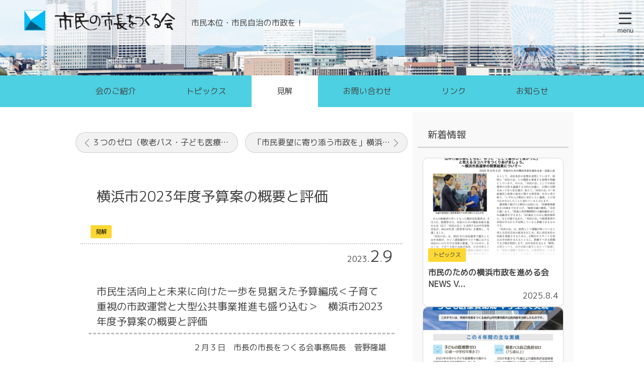

--- FILE ---
content_type: text/html; charset=UTF-8
request_url: https://y-simin.jp/archives/1178
body_size: 11046
content:
<!DOCTYPE html>
<html lang="ja">
<head>

<meta charset="UTF-8">
<meta name="keywords" content="">

<meta name='robots' content='index, follow, max-image-preview:large, max-snippet:-1, max-video-preview:-1' />
	<style>img:is([sizes="auto" i], [sizes^="auto," i]) { contain-intrinsic-size: 3000px 1500px }</style>
	
	<!-- This site is optimized with the Yoast SEO plugin v26.4 - https://yoast.com/wordpress/plugins/seo/ -->
	<title>横浜市2023年度予算案の概要と評価 ｜ 市民の市長をつくる会</title>
	<link rel="canonical" href="https://y-simin.jp/archives/1178" />
	<meta property="og:locale" content="ja_JP" />
	<meta property="og:type" content="article" />
	<meta property="og:title" content="横浜市2023年度予算案の概要と評価 ｜ 市民の市長をつくる会" />
	<meta property="og:description" content="市民生活向上と未来に向けた一歩を見据えた予算編成＜子育て重視の市政運営と大型公共事業推進も盛り込む＞　横浜市2023年度予算案の概要と評価 ２月３日　市長の市長をつくる会事務局長　菅野隆雄 はじめに 1月27日山中市長は [&hellip;]" />
	<meta property="og:url" content="https://y-simin.jp/archives/1178" />
	<meta property="og:site_name" content="市民の市長をつくる会" />
	<meta property="article:published_time" content="2023-02-09T06:00:33+00:00" />
	<meta property="article:modified_time" content="2023-02-09T06:02:09+00:00" />
	<meta name="author" content="市民の市長をつくる会" />
	<meta name="twitter:card" content="summary_large_image" />
	<script type="application/ld+json" class="yoast-schema-graph">{"@context":"https://schema.org","@graph":[{"@type":"WebPage","@id":"https://y-simin.jp/archives/1178","url":"https://y-simin.jp/archives/1178","name":"横浜市2023年度予算案の概要と評価 ｜ 市民の市長をつくる会","isPartOf":{"@id":"https://y-simin.jp/#website"},"datePublished":"2023-02-09T06:00:33+00:00","dateModified":"2023-02-09T06:02:09+00:00","author":{"@id":"https://y-simin.jp/#/schema/person/037b506b34137ea9d341fd2fe174cf64"},"breadcrumb":{"@id":"https://y-simin.jp/archives/1178#breadcrumb"},"inLanguage":"ja","potentialAction":[{"@type":"ReadAction","target":["https://y-simin.jp/archives/1178"]}]},{"@type":"BreadcrumbList","@id":"https://y-simin.jp/archives/1178#breadcrumb","itemListElement":[{"@type":"ListItem","position":1,"name":"ホーム","item":"https://y-simin.jp/"},{"@type":"ListItem","position":2,"name":"横浜市2023年度予算案の概要と評価"}]},{"@type":"WebSite","@id":"https://y-simin.jp/#website","url":"https://y-simin.jp/","name":"市民の市長をつくる会","description":"市民本位・市民自治の市政を！","alternateName":"市民の市長をつくる会","potentialAction":[{"@type":"SearchAction","target":{"@type":"EntryPoint","urlTemplate":"https://y-simin.jp/?s={search_term_string}"},"query-input":{"@type":"PropertyValueSpecification","valueRequired":true,"valueName":"search_term_string"}}],"inLanguage":"ja"},{"@type":"Person","@id":"https://y-simin.jp/#/schema/person/037b506b34137ea9d341fd2fe174cf64","name":"市民の市長をつくる会","url":"https://y-simin.jp/archives/author/kki1960"}]}</script>
	<!-- / Yoast SEO plugin. -->


<link rel='dns-prefetch' href='//static.addtoany.com' />
<link rel='dns-prefetch' href='//ajax.googleapis.com' />
<script type="text/javascript">
/* <![CDATA[ */
window._wpemojiSettings = {"baseUrl":"https:\/\/s.w.org\/images\/core\/emoji\/16.0.1\/72x72\/","ext":".png","svgUrl":"https:\/\/s.w.org\/images\/core\/emoji\/16.0.1\/svg\/","svgExt":".svg","source":{"concatemoji":"https:\/\/y-simin.jp\/wp-includes\/js\/wp-emoji-release.min.js?ver=6.8.3"}};
/*! This file is auto-generated */
!function(s,n){var o,i,e;function c(e){try{var t={supportTests:e,timestamp:(new Date).valueOf()};sessionStorage.setItem(o,JSON.stringify(t))}catch(e){}}function p(e,t,n){e.clearRect(0,0,e.canvas.width,e.canvas.height),e.fillText(t,0,0);var t=new Uint32Array(e.getImageData(0,0,e.canvas.width,e.canvas.height).data),a=(e.clearRect(0,0,e.canvas.width,e.canvas.height),e.fillText(n,0,0),new Uint32Array(e.getImageData(0,0,e.canvas.width,e.canvas.height).data));return t.every(function(e,t){return e===a[t]})}function u(e,t){e.clearRect(0,0,e.canvas.width,e.canvas.height),e.fillText(t,0,0);for(var n=e.getImageData(16,16,1,1),a=0;a<n.data.length;a++)if(0!==n.data[a])return!1;return!0}function f(e,t,n,a){switch(t){case"flag":return n(e,"\ud83c\udff3\ufe0f\u200d\u26a7\ufe0f","\ud83c\udff3\ufe0f\u200b\u26a7\ufe0f")?!1:!n(e,"\ud83c\udde8\ud83c\uddf6","\ud83c\udde8\u200b\ud83c\uddf6")&&!n(e,"\ud83c\udff4\udb40\udc67\udb40\udc62\udb40\udc65\udb40\udc6e\udb40\udc67\udb40\udc7f","\ud83c\udff4\u200b\udb40\udc67\u200b\udb40\udc62\u200b\udb40\udc65\u200b\udb40\udc6e\u200b\udb40\udc67\u200b\udb40\udc7f");case"emoji":return!a(e,"\ud83e\udedf")}return!1}function g(e,t,n,a){var r="undefined"!=typeof WorkerGlobalScope&&self instanceof WorkerGlobalScope?new OffscreenCanvas(300,150):s.createElement("canvas"),o=r.getContext("2d",{willReadFrequently:!0}),i=(o.textBaseline="top",o.font="600 32px Arial",{});return e.forEach(function(e){i[e]=t(o,e,n,a)}),i}function t(e){var t=s.createElement("script");t.src=e,t.defer=!0,s.head.appendChild(t)}"undefined"!=typeof Promise&&(o="wpEmojiSettingsSupports",i=["flag","emoji"],n.supports={everything:!0,everythingExceptFlag:!0},e=new Promise(function(e){s.addEventListener("DOMContentLoaded",e,{once:!0})}),new Promise(function(t){var n=function(){try{var e=JSON.parse(sessionStorage.getItem(o));if("object"==typeof e&&"number"==typeof e.timestamp&&(new Date).valueOf()<e.timestamp+604800&&"object"==typeof e.supportTests)return e.supportTests}catch(e){}return null}();if(!n){if("undefined"!=typeof Worker&&"undefined"!=typeof OffscreenCanvas&&"undefined"!=typeof URL&&URL.createObjectURL&&"undefined"!=typeof Blob)try{var e="postMessage("+g.toString()+"("+[JSON.stringify(i),f.toString(),p.toString(),u.toString()].join(",")+"));",a=new Blob([e],{type:"text/javascript"}),r=new Worker(URL.createObjectURL(a),{name:"wpTestEmojiSupports"});return void(r.onmessage=function(e){c(n=e.data),r.terminate(),t(n)})}catch(e){}c(n=g(i,f,p,u))}t(n)}).then(function(e){for(var t in e)n.supports[t]=e[t],n.supports.everything=n.supports.everything&&n.supports[t],"flag"!==t&&(n.supports.everythingExceptFlag=n.supports.everythingExceptFlag&&n.supports[t]);n.supports.everythingExceptFlag=n.supports.everythingExceptFlag&&!n.supports.flag,n.DOMReady=!1,n.readyCallback=function(){n.DOMReady=!0}}).then(function(){return e}).then(function(){var e;n.supports.everything||(n.readyCallback(),(e=n.source||{}).concatemoji?t(e.concatemoji):e.wpemoji&&e.twemoji&&(t(e.twemoji),t(e.wpemoji)))}))}((window,document),window._wpemojiSettings);
/* ]]> */
</script>
<style id='wp-emoji-styles-inline-css' type='text/css'>

	img.wp-smiley, img.emoji {
		display: inline !important;
		border: none !important;
		box-shadow: none !important;
		height: 1em !important;
		width: 1em !important;
		margin: 0 0.07em !important;
		vertical-align: -0.1em !important;
		background: none !important;
		padding: 0 !important;
	}
</style>
<link rel='stylesheet' id='wp-block-library-css' href='https://y-simin.jp/wp-includes/css/dist/block-library/style.min.css?ver=6.8.3' type='text/css' media='all' />
<style id='wp-block-library-theme-inline-css' type='text/css'>
.wp-block-audio :where(figcaption){color:#555;font-size:13px;text-align:center}.is-dark-theme .wp-block-audio :where(figcaption){color:#ffffffa6}.wp-block-audio{margin:0 0 1em}.wp-block-code{border:1px solid #ccc;border-radius:4px;font-family:Menlo,Consolas,monaco,monospace;padding:.8em 1em}.wp-block-embed :where(figcaption){color:#555;font-size:13px;text-align:center}.is-dark-theme .wp-block-embed :where(figcaption){color:#ffffffa6}.wp-block-embed{margin:0 0 1em}.blocks-gallery-caption{color:#555;font-size:13px;text-align:center}.is-dark-theme .blocks-gallery-caption{color:#ffffffa6}:root :where(.wp-block-image figcaption){color:#555;font-size:13px;text-align:center}.is-dark-theme :root :where(.wp-block-image figcaption){color:#ffffffa6}.wp-block-image{margin:0 0 1em}.wp-block-pullquote{border-bottom:4px solid;border-top:4px solid;color:currentColor;margin-bottom:1.75em}.wp-block-pullquote cite,.wp-block-pullquote footer,.wp-block-pullquote__citation{color:currentColor;font-size:.8125em;font-style:normal;text-transform:uppercase}.wp-block-quote{border-left:.25em solid;margin:0 0 1.75em;padding-left:1em}.wp-block-quote cite,.wp-block-quote footer{color:currentColor;font-size:.8125em;font-style:normal;position:relative}.wp-block-quote:where(.has-text-align-right){border-left:none;border-right:.25em solid;padding-left:0;padding-right:1em}.wp-block-quote:where(.has-text-align-center){border:none;padding-left:0}.wp-block-quote.is-large,.wp-block-quote.is-style-large,.wp-block-quote:where(.is-style-plain){border:none}.wp-block-search .wp-block-search__label{font-weight:700}.wp-block-search__button{border:1px solid #ccc;padding:.375em .625em}:where(.wp-block-group.has-background){padding:1.25em 2.375em}.wp-block-separator.has-css-opacity{opacity:.4}.wp-block-separator{border:none;border-bottom:2px solid;margin-left:auto;margin-right:auto}.wp-block-separator.has-alpha-channel-opacity{opacity:1}.wp-block-separator:not(.is-style-wide):not(.is-style-dots){width:100px}.wp-block-separator.has-background:not(.is-style-dots){border-bottom:none;height:1px}.wp-block-separator.has-background:not(.is-style-wide):not(.is-style-dots){height:2px}.wp-block-table{margin:0 0 1em}.wp-block-table td,.wp-block-table th{word-break:normal}.wp-block-table :where(figcaption){color:#555;font-size:13px;text-align:center}.is-dark-theme .wp-block-table :where(figcaption){color:#ffffffa6}.wp-block-video :where(figcaption){color:#555;font-size:13px;text-align:center}.is-dark-theme .wp-block-video :where(figcaption){color:#ffffffa6}.wp-block-video{margin:0 0 1em}:root :where(.wp-block-template-part.has-background){margin-bottom:0;margin-top:0;padding:1.25em 2.375em}
</style>
<style id='classic-theme-styles-inline-css' type='text/css'>
/*! This file is auto-generated */
.wp-block-button__link{color:#fff;background-color:#32373c;border-radius:9999px;box-shadow:none;text-decoration:none;padding:calc(.667em + 2px) calc(1.333em + 2px);font-size:1.125em}.wp-block-file__button{background:#32373c;color:#fff;text-decoration:none}
</style>
<style id='global-styles-inline-css' type='text/css'>
:root{--wp--preset--aspect-ratio--square: 1;--wp--preset--aspect-ratio--4-3: 4/3;--wp--preset--aspect-ratio--3-4: 3/4;--wp--preset--aspect-ratio--3-2: 3/2;--wp--preset--aspect-ratio--2-3: 2/3;--wp--preset--aspect-ratio--16-9: 16/9;--wp--preset--aspect-ratio--9-16: 9/16;--wp--preset--color--black: #000000;--wp--preset--color--cyan-bluish-gray: #abb8c3;--wp--preset--color--white: #ffffff;--wp--preset--color--pale-pink: #f78da7;--wp--preset--color--vivid-red: #cf2e2e;--wp--preset--color--luminous-vivid-orange: #ff6900;--wp--preset--color--luminous-vivid-amber: #fcb900;--wp--preset--color--light-green-cyan: #7bdcb5;--wp--preset--color--vivid-green-cyan: #00d084;--wp--preset--color--pale-cyan-blue: #8ed1fc;--wp--preset--color--vivid-cyan-blue: #0693e3;--wp--preset--color--vivid-purple: #9b51e0;--wp--preset--gradient--vivid-cyan-blue-to-vivid-purple: linear-gradient(135deg,rgba(6,147,227,1) 0%,rgb(155,81,224) 100%);--wp--preset--gradient--light-green-cyan-to-vivid-green-cyan: linear-gradient(135deg,rgb(122,220,180) 0%,rgb(0,208,130) 100%);--wp--preset--gradient--luminous-vivid-amber-to-luminous-vivid-orange: linear-gradient(135deg,rgba(252,185,0,1) 0%,rgba(255,105,0,1) 100%);--wp--preset--gradient--luminous-vivid-orange-to-vivid-red: linear-gradient(135deg,rgba(255,105,0,1) 0%,rgb(207,46,46) 100%);--wp--preset--gradient--very-light-gray-to-cyan-bluish-gray: linear-gradient(135deg,rgb(238,238,238) 0%,rgb(169,184,195) 100%);--wp--preset--gradient--cool-to-warm-spectrum: linear-gradient(135deg,rgb(74,234,220) 0%,rgb(151,120,209) 20%,rgb(207,42,186) 40%,rgb(238,44,130) 60%,rgb(251,105,98) 80%,rgb(254,248,76) 100%);--wp--preset--gradient--blush-light-purple: linear-gradient(135deg,rgb(255,206,236) 0%,rgb(152,150,240) 100%);--wp--preset--gradient--blush-bordeaux: linear-gradient(135deg,rgb(254,205,165) 0%,rgb(254,45,45) 50%,rgb(107,0,62) 100%);--wp--preset--gradient--luminous-dusk: linear-gradient(135deg,rgb(255,203,112) 0%,rgb(199,81,192) 50%,rgb(65,88,208) 100%);--wp--preset--gradient--pale-ocean: linear-gradient(135deg,rgb(255,245,203) 0%,rgb(182,227,212) 50%,rgb(51,167,181) 100%);--wp--preset--gradient--electric-grass: linear-gradient(135deg,rgb(202,248,128) 0%,rgb(113,206,126) 100%);--wp--preset--gradient--midnight: linear-gradient(135deg,rgb(2,3,129) 0%,rgb(40,116,252) 100%);--wp--preset--font-size--small: 13px;--wp--preset--font-size--medium: 20px;--wp--preset--font-size--large: 36px;--wp--preset--font-size--x-large: 42px;--wp--preset--spacing--20: 0.44rem;--wp--preset--spacing--30: 0.67rem;--wp--preset--spacing--40: 1rem;--wp--preset--spacing--50: 1.5rem;--wp--preset--spacing--60: 2.25rem;--wp--preset--spacing--70: 3.38rem;--wp--preset--spacing--80: 5.06rem;--wp--preset--shadow--natural: 6px 6px 9px rgba(0, 0, 0, 0.2);--wp--preset--shadow--deep: 12px 12px 50px rgba(0, 0, 0, 0.4);--wp--preset--shadow--sharp: 6px 6px 0px rgba(0, 0, 0, 0.2);--wp--preset--shadow--outlined: 6px 6px 0px -3px rgba(255, 255, 255, 1), 6px 6px rgba(0, 0, 0, 1);--wp--preset--shadow--crisp: 6px 6px 0px rgba(0, 0, 0, 1);}:where(.is-layout-flex){gap: 0.5em;}:where(.is-layout-grid){gap: 0.5em;}body .is-layout-flex{display: flex;}.is-layout-flex{flex-wrap: wrap;align-items: center;}.is-layout-flex > :is(*, div){margin: 0;}body .is-layout-grid{display: grid;}.is-layout-grid > :is(*, div){margin: 0;}:where(.wp-block-columns.is-layout-flex){gap: 2em;}:where(.wp-block-columns.is-layout-grid){gap: 2em;}:where(.wp-block-post-template.is-layout-flex){gap: 1.25em;}:where(.wp-block-post-template.is-layout-grid){gap: 1.25em;}.has-black-color{color: var(--wp--preset--color--black) !important;}.has-cyan-bluish-gray-color{color: var(--wp--preset--color--cyan-bluish-gray) !important;}.has-white-color{color: var(--wp--preset--color--white) !important;}.has-pale-pink-color{color: var(--wp--preset--color--pale-pink) !important;}.has-vivid-red-color{color: var(--wp--preset--color--vivid-red) !important;}.has-luminous-vivid-orange-color{color: var(--wp--preset--color--luminous-vivid-orange) !important;}.has-luminous-vivid-amber-color{color: var(--wp--preset--color--luminous-vivid-amber) !important;}.has-light-green-cyan-color{color: var(--wp--preset--color--light-green-cyan) !important;}.has-vivid-green-cyan-color{color: var(--wp--preset--color--vivid-green-cyan) !important;}.has-pale-cyan-blue-color{color: var(--wp--preset--color--pale-cyan-blue) !important;}.has-vivid-cyan-blue-color{color: var(--wp--preset--color--vivid-cyan-blue) !important;}.has-vivid-purple-color{color: var(--wp--preset--color--vivid-purple) !important;}.has-black-background-color{background-color: var(--wp--preset--color--black) !important;}.has-cyan-bluish-gray-background-color{background-color: var(--wp--preset--color--cyan-bluish-gray) !important;}.has-white-background-color{background-color: var(--wp--preset--color--white) !important;}.has-pale-pink-background-color{background-color: var(--wp--preset--color--pale-pink) !important;}.has-vivid-red-background-color{background-color: var(--wp--preset--color--vivid-red) !important;}.has-luminous-vivid-orange-background-color{background-color: var(--wp--preset--color--luminous-vivid-orange) !important;}.has-luminous-vivid-amber-background-color{background-color: var(--wp--preset--color--luminous-vivid-amber) !important;}.has-light-green-cyan-background-color{background-color: var(--wp--preset--color--light-green-cyan) !important;}.has-vivid-green-cyan-background-color{background-color: var(--wp--preset--color--vivid-green-cyan) !important;}.has-pale-cyan-blue-background-color{background-color: var(--wp--preset--color--pale-cyan-blue) !important;}.has-vivid-cyan-blue-background-color{background-color: var(--wp--preset--color--vivid-cyan-blue) !important;}.has-vivid-purple-background-color{background-color: var(--wp--preset--color--vivid-purple) !important;}.has-black-border-color{border-color: var(--wp--preset--color--black) !important;}.has-cyan-bluish-gray-border-color{border-color: var(--wp--preset--color--cyan-bluish-gray) !important;}.has-white-border-color{border-color: var(--wp--preset--color--white) !important;}.has-pale-pink-border-color{border-color: var(--wp--preset--color--pale-pink) !important;}.has-vivid-red-border-color{border-color: var(--wp--preset--color--vivid-red) !important;}.has-luminous-vivid-orange-border-color{border-color: var(--wp--preset--color--luminous-vivid-orange) !important;}.has-luminous-vivid-amber-border-color{border-color: var(--wp--preset--color--luminous-vivid-amber) !important;}.has-light-green-cyan-border-color{border-color: var(--wp--preset--color--light-green-cyan) !important;}.has-vivid-green-cyan-border-color{border-color: var(--wp--preset--color--vivid-green-cyan) !important;}.has-pale-cyan-blue-border-color{border-color: var(--wp--preset--color--pale-cyan-blue) !important;}.has-vivid-cyan-blue-border-color{border-color: var(--wp--preset--color--vivid-cyan-blue) !important;}.has-vivid-purple-border-color{border-color: var(--wp--preset--color--vivid-purple) !important;}.has-vivid-cyan-blue-to-vivid-purple-gradient-background{background: var(--wp--preset--gradient--vivid-cyan-blue-to-vivid-purple) !important;}.has-light-green-cyan-to-vivid-green-cyan-gradient-background{background: var(--wp--preset--gradient--light-green-cyan-to-vivid-green-cyan) !important;}.has-luminous-vivid-amber-to-luminous-vivid-orange-gradient-background{background: var(--wp--preset--gradient--luminous-vivid-amber-to-luminous-vivid-orange) !important;}.has-luminous-vivid-orange-to-vivid-red-gradient-background{background: var(--wp--preset--gradient--luminous-vivid-orange-to-vivid-red) !important;}.has-very-light-gray-to-cyan-bluish-gray-gradient-background{background: var(--wp--preset--gradient--very-light-gray-to-cyan-bluish-gray) !important;}.has-cool-to-warm-spectrum-gradient-background{background: var(--wp--preset--gradient--cool-to-warm-spectrum) !important;}.has-blush-light-purple-gradient-background{background: var(--wp--preset--gradient--blush-light-purple) !important;}.has-blush-bordeaux-gradient-background{background: var(--wp--preset--gradient--blush-bordeaux) !important;}.has-luminous-dusk-gradient-background{background: var(--wp--preset--gradient--luminous-dusk) !important;}.has-pale-ocean-gradient-background{background: var(--wp--preset--gradient--pale-ocean) !important;}.has-electric-grass-gradient-background{background: var(--wp--preset--gradient--electric-grass) !important;}.has-midnight-gradient-background{background: var(--wp--preset--gradient--midnight) !important;}.has-small-font-size{font-size: var(--wp--preset--font-size--small) !important;}.has-medium-font-size{font-size: var(--wp--preset--font-size--medium) !important;}.has-large-font-size{font-size: var(--wp--preset--font-size--large) !important;}.has-x-large-font-size{font-size: var(--wp--preset--font-size--x-large) !important;}
:where(.wp-block-post-template.is-layout-flex){gap: 1.25em;}:where(.wp-block-post-template.is-layout-grid){gap: 1.25em;}
:where(.wp-block-columns.is-layout-flex){gap: 2em;}:where(.wp-block-columns.is-layout-grid){gap: 2em;}
:root :where(.wp-block-pullquote){font-size: 1.5em;line-height: 1.6;}
</style>
<link rel='stylesheet' id='addtoany-css' href='https://y-simin.jp/wp-content/plugins/add-to-any/addtoany.min.css?ver=1.16' type='text/css' media='all' />
<style id='addtoany-inline-css' type='text/css'>
.addtoany_share_save_container {margin-top:50px;}
.addtoany_list {display:flex;justify-content: center;}
</style>
<script type="text/javascript" id="addtoany-core-js-before">
/* <![CDATA[ */
window.a2a_config=window.a2a_config||{};a2a_config.callbacks=[];a2a_config.overlays=[];a2a_config.templates={};a2a_localize = {
	Share: "共有",
	Save: "ブックマーク",
	Subscribe: "購読",
	Email: "メール",
	Bookmark: "ブックマーク",
	ShowAll: "すべて表示する",
	ShowLess: "小さく表示する",
	FindServices: "サービスを探す",
	FindAnyServiceToAddTo: "追加するサービスを今すぐ探す",
	PoweredBy: "Powered by",
	ShareViaEmail: "メールでシェアする",
	SubscribeViaEmail: "メールで購読する",
	BookmarkInYourBrowser: "ブラウザにブックマーク",
	BookmarkInstructions: "このページをブックマークするには、 Ctrl+D または \u2318+D を押下。",
	AddToYourFavorites: "お気に入りに追加",
	SendFromWebOrProgram: "任意のメールアドレスまたはメールプログラムから送信",
	EmailProgram: "メールプログラム",
	More: "詳細&#8230;",
	ThanksForSharing: "共有ありがとうございます !",
	ThanksForFollowing: "フォローありがとうございます !"
};

a2a_config.templates.x = "${title} ${link} by @市民の市長をつくる会";
/* ]]> */
</script>
<script type="text/javascript" defer src="https://static.addtoany.com/menu/page.js" id="addtoany-core-js"></script>
<script type="text/javascript" src="https://y-simin.jp/wp-includes/js/jquery/jquery.min.js?ver=3.7.1" id="jquery-core-js"></script>
<script type="text/javascript" src="https://y-simin.jp/wp-includes/js/jquery/jquery-migrate.min.js?ver=3.4.1" id="jquery-migrate-js"></script>
<script type="text/javascript" defer src="https://y-simin.jp/wp-content/plugins/add-to-any/addtoany.min.js?ver=1.1" id="addtoany-jquery-js"></script>
<link rel="alternate" title="oEmbed (JSON)" type="application/json+oembed" href="https://y-simin.jp/wp-json/oembed/1.0/embed?url=https%3A%2F%2Fy-simin.jp%2Farchives%2F1178" />
<link rel="alternate" title="oEmbed (XML)" type="text/xml+oembed" href="https://y-simin.jp/wp-json/oembed/1.0/embed?url=https%3A%2F%2Fy-simin.jp%2Farchives%2F1178&#038;format=xml" />

<link rel="preconnect" href="https://fonts.googleapis.com">
<link rel="preconnect" href="https://fonts.gstatic.com" crossorigin>
<link href="https://fonts.googleapis.com/css2?family=M+PLUS+1p&display=swap" rel="stylesheet">

<link rel="stylesheet" href="https://y-simin.jp/wp-content/themes/2023shimin/style.css">
<link rel="stylesheet" href="https://y-simin.jp/wp-content/themes/2023shimin/css/style-option.css">
<link rel="stylesheet" href="https://y-simin.jp/wp-content/themes/2023shimin/css/style-post.css">
<link rel="stylesheet" href="https://y-simin.jp/wp-content/themes/2023shimin/css/style-post-addition.css">
<link rel="stylesheet" href="https://y-simin.jp/wp-content/themes/2023shimin/css/style-color.css">
<link rel="stylesheet" href="https://y-simin.jp/wp-content/themes/2023shimin/css/hamburger-menu.css">
<link rel="stylesheet" href="https://y-simin.jp/wp-content/themes/2023shimin/css/menu.css">
<link rel="stylesheet" href="https://y-simin.jp/wp-content/themes/2023shimin/css/style-block.css">
<link rel="stylesheet" href="https://y-simin.jp/wp-content/themes/2023shimin/css/style-block-table.css">
<link rel="stylesheet" href="https://y-simin.jp/wp-content/themes/2023shimin/css/style-block-addition.css">
<link rel="stylesheet" href="https://y-simin.jp/wp-content/themes/2023shimin/css/style-block-color.css">
<link rel="stylesheet" href="https://y-simin.jp/wp-content/themes/2023shimin/css/style-block-color-addition.css">
<link rel="stylesheet" href="https://y-simin.jp/wp-content/themes/2023shimin/css/style-responsive.css">

	<link rel="stylesheet" href="https://y-simin.jp/wp-content/themes/2023shimin/css/style-pc.css">
	<meta name="format-detection" content="telephone=no">


<link rel="stylesheet" href="https://y-simin.jp/wp-content/themes/2023shimin/css/print.css" media="print">

<script src="/acc/acctag.js" async></script>
</head>

<body class="wp-singular post-template-default single single-post postid-1178 single-format-standard wp-embed-responsive wp-theme-2023shimin category-parent-0 category-id-6">

<div id="wrapper">

<header>
<button type="button" class="btn js-btn">
<span class="trigger-box"><span class="menu-inner"></span></span><span class="text">menu</span>
</button>
<div class="header-position">
<div class="container">
<h1 class="title">
	<a href="https://y-simin.jp/" title="市民の市長をつくる会"><img src="https://y-simin.jp/wp-content/themes/2023shimin/images/logo.png" srcset="https://y-simin.jp/wp-content/themes/2023shimin/images/logo.png 1x,https://y-simin.jp/wp-content/themes/2023shimin/images/logo@1.5x.png 1.5x,https://y-simin.jp/wp-content/themes/2023shimin/images/logo@2x.png 2x" alt="市民の市長をつくる会" class="logo"></a>
</h1>
<div class="description">市民本位・市民自治の市政を！</div>
</div>
</div>
<div class="nav-common">
<div class="title">
	<a href="https://y-simin.jp/" title="市民の市長をつくる会"><img src="https://y-simin.jp/wp-content/themes/2023shimin/images/logo.png" srcset="https://y-simin.jp/wp-content/themes/2023shimin/images/logo.png 1x,https://y-simin.jp/wp-content/themes/2023shimin/images/logo@1.5x.png 1.5x,https://y-simin.jp/wp-content/themes/2023shimin/images/logo@2x.png 2x" alt="市民の市長をつくる会" class="logo"></a>
</div>
<div class="description">市民本位・市民自治の市政を！</div>
<div class="scroll">
<nav class="common">
	<div class="menu-common-container"><ul id="menu-common" class="menu"><li id="menu-item-22" class="menu-item menu-item-type-post_type menu-item-object-page menu-item-22"><a href="https://y-simin.jp/_01">会のご紹介</a></li>
<li id="menu-item-1290" class="menu-item menu-item-type-taxonomy menu-item-object-category menu-item-1290"><a href="https://y-simin.jp/%e3%83%88%e3%83%94%e3%83%83%e3%82%af%e3%82%b9">トピックス</a></li>
<li id="menu-item-1291" class="menu-item menu-item-type-taxonomy menu-item-object-category current-post-ancestor current-menu-parent current-post-parent menu-item-1291"><a href="https://y-simin.jp/%e8%a6%8b%e8%a7%a3">見解</a></li>
<li id="menu-item-20" class="menu-item menu-item-type-post_type menu-item-object-page menu-item-20"><a href="https://y-simin.jp/_02">お問い合わせ</a></li>
<li id="menu-item-1492" class="menu-item menu-item-type-post_type menu-item-object-page menu-item-1492"><a href="https://y-simin.jp/_03">リンク</a></li>
<li id="menu-item-24" class="menu-item menu-item-type-post_type menu-item-object-page menu-item-home menu-item-24"><a href="https://y-simin.jp/">お知らせ</a></li>
</ul></div></nav>
</div>
<form method="get" id="searchform" action="https://y-simin.jp/">
<input type="text" value="" name="s" id="s" placeholder="キーワード入力"/><input type="submit" id="searchsubmit" value="検索"/></form></div><div class="header-page"></div></header>

<nav class="hide">
	<div class="menu-common-container"><ul id="menu-common-1" class="menu"><li class="menu-item menu-item-type-post_type menu-item-object-page menu-item-22"><a href="https://y-simin.jp/_01">会のご紹介</a></li>
<li class="menu-item menu-item-type-taxonomy menu-item-object-category menu-item-1290"><a href="https://y-simin.jp/%e3%83%88%e3%83%94%e3%83%83%e3%82%af%e3%82%b9">トピックス</a></li>
<li class="menu-item menu-item-type-taxonomy menu-item-object-category current-post-ancestor current-menu-parent current-post-parent menu-item-1291"><a href="https://y-simin.jp/%e8%a6%8b%e8%a7%a3">見解</a></li>
<li class="menu-item menu-item-type-post_type menu-item-object-page menu-item-20"><a href="https://y-simin.jp/_02">お問い合わせ</a></li>
<li class="menu-item menu-item-type-post_type menu-item-object-page menu-item-1492"><a href="https://y-simin.jp/_03">リンク</a></li>
<li class="menu-item menu-item-type-post_type menu-item-object-page menu-item-home menu-item-24"><a href="https://y-simin.jp/">お知らせ</a></li>
</ul></div></nav>
<main>

<section>

<div class="column single">
<div id="primary">


<nav class="">
<div class="page-navigation top">
	<div><a class="prev-link" href="https://y-simin.jp/archives/1101" rel="prev">３つのゼロ（敬老パス・子ども医療費・出産費用）と中学校給食の全員喫食の公約実現を！</a></div>
	<div><a class="next-link" href="https://y-simin.jp/archives/1272" rel="next">「市民要望に寄り添う市政を」横浜・山中市政の2年間と今後の課題</a></div>
</div>
</nav>


<div class="post-1178 post type-post status-publish format-standard hentry category-6" id="post-1178">
	<h1 class="post-title">横浜市2023年度予算案の概要と評価</h1>
	<div class="icon">
	<a href="https://y-simin.jp/%e8%a6%8b%e8%a7%a3" class="label label-6">見解</a></div>
	<time datetime="2023-02-09" itemprop="datepublished"><div class="date-time"><span class="year">2023</span>.<span class="month">2</span>.<span class="day">9</span></div></time>
	
<h4 class="wp-block-heading">市民生活向上と未来に向けた一歩を見据えた予算編成＜子育て重視の市政運営と大型公共事業推進も盛り込む＞　横浜市2023年度予算案の概要と評価</h4>



<p class="has-text-align-right">２月３日　市長の市長をつくる会事務局長　菅野隆雄</p>



<p><strong>はじめに</strong></p>



<p>1月27日山中市長は2023年度予算案を発表しました、今回の予算編成は中期計画決定後の初めてとなります。</p>



<p>基本戦略は「子育てしたいまち次世代を共に育むまち」として市長公約を一歩でも進める姿勢が理解できます。</p>



<p>そして、事業項目に調査費をつけ市民生活の的確な把握を進めることなども示しています。</p>



<p>予算規模は全会計総額約3兆8,008億円（対前年度比－0.2％）一般会計約1兆9,022億円（対前年度比－3.7％）。市税収入は8,639億円で個人市民税は4,172億円、法人市民税は477億円、固定資産税関係は2,919億円です。子育てや市民生活充実の事業、健康・福祉・医療施策などに大きな予算を振り分けています。</p>



<p>しかし旧上瀬谷基地整備、高速道路・港湾整備や大規模公園整備などの公共事業も引き続き予定しています。山中市長の公約前進に向けて市民要望の実現に寄与する内容にしていかなければなりません。</p>



<div class="wp-block-file"><a id="wp-block-file--media-12ea803a-0f8b-44de-9873-654a73e27861" href="http://www.y-simin.jp/wp-content/uploads/2023/02/0335e6cc8708edde2748abdcd24ca72a.pdf" target="_blank" rel="noreferrer noopener">PDFファイルを開く</a><a href="http://www.y-simin.jp/wp-content/uploads/2023/02/0335e6cc8708edde2748abdcd24ca72a.pdf" class="wp-block-file__button wp-element-button" download aria-describedby="wp-block-file--media-12ea803a-0f8b-44de-9873-654a73e27861">ダウンロードはこちら</a></div>
<div class="addtoany_share_save_container addtoany_content addtoany_content_bottom"><div class="a2a_kit a2a_kit_size_32 addtoany_list" data-a2a-url="https://y-simin.jp/archives/1178" data-a2a-title="横浜市2023年度予算案の概要と評価"><a class="a2a_button_facebook" href="https://www.addtoany.com/add_to/facebook?linkurl=https%3A%2F%2Fy-simin.jp%2Farchives%2F1178&amp;linkname=%E6%A8%AA%E6%B5%9C%E5%B8%822023%E5%B9%B4%E5%BA%A6%E4%BA%88%E7%AE%97%E6%A1%88%E3%81%AE%E6%A6%82%E8%A6%81%E3%81%A8%E8%A9%95%E4%BE%A1" title="Facebook" rel="nofollow noopener" target="_blank"></a><a class="a2a_button_x" href="https://www.addtoany.com/add_to/x?linkurl=https%3A%2F%2Fy-simin.jp%2Farchives%2F1178&amp;linkname=%E6%A8%AA%E6%B5%9C%E5%B8%822023%E5%B9%B4%E5%BA%A6%E4%BA%88%E7%AE%97%E6%A1%88%E3%81%AE%E6%A6%82%E8%A6%81%E3%81%A8%E8%A9%95%E4%BE%A1" title="X" rel="nofollow noopener" target="_blank"></a><a class="a2a_button_line" href="https://www.addtoany.com/add_to/line?linkurl=https%3A%2F%2Fy-simin.jp%2Farchives%2F1178&amp;linkname=%E6%A8%AA%E6%B5%9C%E5%B8%822023%E5%B9%B4%E5%BA%A6%E4%BA%88%E7%AE%97%E6%A1%88%E3%81%AE%E6%A6%82%E8%A6%81%E3%81%A8%E8%A9%95%E4%BE%A1" title="Line" rel="nofollow noopener" target="_blank"></a></div></div>		<?php/* comment_form(); */?>
	<?php/* if(is_singular()) wp_enqueue_script("comment-reply"); */?>
	<?php/* comments_template(); */?>
	<?php/* paginate_comments_links(); */?>
	<?php/* if(has_post_thumbnail()) { the_post_thumbnail(); }; */?>
	</div>


<nav class="">
<div class="page-navigation bottom">
	<div><a class="prev-link" href="https://y-simin.jp/archives/1101" rel="prev">３つのゼロ（敬老パス・子ども医療費・出産費用）と中学校給食の全員喫食の公約実現を！</a></div>
	<div><a class="next-link" href="https://y-simin.jp/archives/1272" rel="next">「市民要望に寄り添う市政を」横浜・山中市政の2年間と今後の課題</a></div>
</div>
</nav>


</div>

<div id="secondary">


<div class="new-entry">
<h2>新着情報</h2>
	<article>
<div class="column home new-entry">
<div class="container">
<div class="content post thumbnail">
	<div id="post-1651" class="post-1651 post type-post status-publish format-standard hentry category-2">
<a href="https://y-simin.jp/archives/1651" title="市民のための横浜市政を進める会 NEWS Vol.27">
	<div class="top"><img width="640" height="480" src="https://y-simin.jp/wp-content/uploads/2025/08/e12df16b158081be40e56e7d9a09d78a-640x480.jpg" class="attachment-image640_480 size-image640_480" alt="市民のための横浜市政を進める会 NEWS Vol.27" title="" decoding="async" loading="lazy" srcset="https://y-simin.jp/wp-content/uploads/2025/08/e12df16b158081be40e56e7d9a09d78a-640x480.jpg 640w, https://y-simin.jp/wp-content/uploads/2025/08/e12df16b158081be40e56e7d9a09d78a-1024x768.jpg 1024w" sizes="auto, (max-width: 640px) 100vw, 640px" /></div>
<div class="bottom">
	<div class="icon">
		<span class="label label-2">トピックス</span>	</div>
	<div class="title-content">市民のための横浜市政を進める会 NEWS V...</div>
	<div class="date-time">2025.8.4</div>
</div>
</a>
</div>	<div id="post-1653" class="post-1653 post type-post status-publish format-standard hentry category-2">
<a href="https://y-simin.jp/archives/1653" title="「市民の会ニュース」第247号">
	<div class="top"><img width="640" height="480" src="https://y-simin.jp/wp-content/uploads/2025/07/55b259c4a06016b054942c96513dc4fe-640x480.jpg" class="attachment-image640_480 size-image640_480" alt="「市民の会ニュース」第247号" title="" decoding="async" loading="lazy" srcset="https://y-simin.jp/wp-content/uploads/2025/07/55b259c4a06016b054942c96513dc4fe-640x480.jpg 640w, https://y-simin.jp/wp-content/uploads/2025/07/55b259c4a06016b054942c96513dc4fe-1024x768.jpg 1024w" sizes="auto, (max-width: 640px) 100vw, 640px" /></div>
<div class="bottom">
	<div class="icon">
		<span class="label label-2">トピックス</span>	</div>
	<div class="title-content">「市民の会ニュース」第247号</div>
	<div class="date-time">2025.7.24</div>
</div>
</a>
</div>	<div id="post-1613" class="post-1613 post type-post status-publish format-standard hentry category-2">
<a href="https://y-simin.jp/archives/1613" title="市民の会ニュース「市民のための横浜市政を進める会」に協力">
	<div class="top"><img width="640" height="480" src="https://y-simin.jp/wp-content/uploads/2025/07/8d45ca4fb6a60125e21eb1aaca29c885-640x480.jpg" class="attachment-image640_480 size-image640_480" alt="市民の会ニュース「市民のための横浜市政を進める会」に協力" title="" decoding="async" loading="lazy" srcset="https://y-simin.jp/wp-content/uploads/2025/07/8d45ca4fb6a60125e21eb1aaca29c885-640x480.jpg 640w, https://y-simin.jp/wp-content/uploads/2025/07/8d45ca4fb6a60125e21eb1aaca29c885-1024x768.jpg 1024w" sizes="auto, (max-width: 640px) 100vw, 640px" /></div>
<div class="bottom">
	<div class="icon">
		<span class="label label-2">トピックス</span>	</div>
	<div class="title-content">市民の会ニュース「市民のための横浜市...</div>
	<div class="date-time">2025.7.18</div>
</div>
</a>
</div></div>
</div>
<div class="button-postlist">
<a href="https://y-simin.jp/?cat=2">すべて見る</a>
</div>
</div>
</article></div>


<form method="get" id="searchform" action="https://y-simin.jp/">
<input type="text" value="" name="s" id="s" placeholder="キーワード入力"/><input type="submit" id="searchsubmit" value="検索"/></form>
</div>
</section>

</main>
<footer>

<div class="footer-position">

<div class="container">
<div class="footer-info">
<div class="address-info">
	<address>
	<div>
		<div class="office">
			<span>連絡先</span><strong>市民の市長をつくる会</strong>
		</div>
		<div class="zip-address">
		<div class="zip"><span>〒</span>231-0062</div>
		<div class="address"><span>神奈川県横浜市中区桜木町3-9</span>横浜平和と労働会館3階</div>
		</div>
		<div class="tel-fax">
			<div class="tel"><span>TEL・FAX</span>045−650-1896</div>
			<div class="fax"></div>
		</div>
	</div>
	</address>
</div></div>
</div>

<div class="copyright">
&copy;<span>市民の市長をつくる会</span>
</div>

</div>

</footer>

<div id="page-top"><a href="#section-header"></a></div>

<script type="speculationrules">
{"prefetch":[{"source":"document","where":{"and":[{"href_matches":"\/*"},{"not":{"href_matches":["\/wp-*.php","\/wp-admin\/*","\/wp-content\/uploads\/*","\/wp-content\/*","\/wp-content\/plugins\/*","\/wp-content\/themes\/2023shimin\/*","\/*\\?(.+)"]}},{"not":{"selector_matches":"a[rel~=\"nofollow\"]"}},{"not":{"selector_matches":".no-prefetch, .no-prefetch a"}}]},"eagerness":"conservative"}]}
</script>
<script type="text/javascript" src="https://ajax.googleapis.com/ajax/libs/jquery/1.9.1/jquery.min.js?ver=202004251415" id="jquery.min.js-js"></script>
<script type="text/javascript" src="https://y-simin.jp/wp-content/themes/2023shimin/js/pagetopfade.js?ver=202004251415" id="pagetopfade.js-js"></script>
<script type="text/javascript" src="https://y-simin.jp/wp-content/themes/2023shimin/js/cssua.min.js?ver=202004251415" id="cssua.min.js-js"></script>
<script type="text/javascript" src="https://y-simin.jp/wp-content/themes/2023shimin/js/display.js?ver=202004251415" id="display.js-js"></script>
<script type="text/javascript" src="https://y-simin.jp/wp-content/themes/2023shimin/js/hamburger-menu.js?ver=202004251415" id="hamburger-menu.js-js"></script>
<script type="text/javascript" src="https://y-simin.jp/wp-content/themes/2023shimin/js/slick.min.js?ver=20231222" id="slick.min.js-js"></script>
<script type="text/javascript" src="https://y-simin.jp/wp-content/themes/2023shimin/js/slick-option.js?ver=20231222" id="slick-option.js-js"></script>

</div>

</body>
</html>

--- FILE ---
content_type: text/css
request_url: https://y-simin.jp/wp-content/themes/2023shimin/style.css
body_size: -16
content:
@charset "utf-8";
/*
Theme Name: 2023SHIMIN
Theme URI:
Author: 
Author URI: 
Description: 専用テンプレート
Version: Ver.2.nongiin
License:
License URI:
Text Domain:
Tags: one-column
Text Domain: 
Tested up to: 6.X
Requires PHP: 8.X
*/





/*　共通　*/
.wp-caption,
.wp-caption-text,
.sticky,
.gallery-caption,
.bypostauthor,
.screen-reader-text {
}


--- FILE ---
content_type: text/css
request_url: https://y-simin.jp/wp-content/themes/2023shimin/css/style-option.css
body_size: 1784
content:
@charset "utf-8";


/*　共通　*/
html {
	font-family: 'M PLUS 1p', sans-serif;
}

body {
	margin: 0 auto 0 auto;
}

*,
*:before,
*:after {
	box-sizing: border-box;
}

#wrapper {
	min-height: 100vh;
	margin: 0 auto 0 auto;
	padding: 150px 0 250px 0;
position: relative;
}

body.home #wrapper {
	padding-top: 0;
}

.column {
	max-width: 1000px;
	margin: 0 auto 0 auto;
	padding: 0;
display: flex;
}

.container {
	min-width: 100%;
position: relative;
}

.header-position .container {
display: flex;
align-items: center;
}

body.page p.nocomments,
body.home p.nocomments {
	display: none;
}





/*　フォント　*/
#secondary h2,
.new-entry h2,
.important .container > h2,
.cat h2,
.tag h2 {
	font-size: 1.2em;
	margin: 0 auto 10px auto;
	padding: 10px 20px 10px 20px;
}

.nav-common.open h2 {
	font-size: 1em;
	margin: 20px auto 10px auto;
}

address {
	font-style: normal;
}





/*　エラー表示　*/
.error-message {
	text-align: center;
	margin: 20px auto 20px auto;
	padding: 10px 10px 10px 10px;
}





/*　ページトップヘ　*/
#page-top {
position: fixed;
z-index: 9999;
bottom: 20px;
right: 20px;
}

#page-top a {
	display: block;
	text-align: center;
	font-size: 0.75rem;
	padding: 20px;
	text-decoration: none;
}

#page-top a:hover {
	text-decoration: none;
}





/*　ページタイトル　*/
.single-title,
.error-title,
.important-title,
.archive-title h2,
.search-title h2,
.page-title h2 {
	font-size: 1.2em !important;
	font-weight: initial;
	margin: 0 auto 0 auto !important;
	padding: 10px 20px 10px 20px !important;
}





/*　ヘッダー　*/
@keyframes fade-in1 {
	from {
		opacity: 0;
	}
	to {
		opacity: 1;
	}
}

@keyframes fade-out1 {
	from {
		opacity: 1;
	}
	to {
		opacity: 0;
	}
}

.header-position,
.header-position.is-display {
	width: 100%;
	height: 90px;
	margin: 0 auto 0 auto;
position: fixed;
top: 0;
z-index: 10;
display: flex;
align-items: center;
}

header .title {
	font-weight: 100;
	margin-right: 2rem;
	margin-left: 3rem;
}

header .title a {
	display: block;
	font-size: 1.5rem;
}

header .title a img {
	width: 300px;
}





/*　ホーム　*/
#giin {
	max-width: 1000px;
	margin: 0 auto 0 auto;
	padding: 10px;
}

.home.important .container::after {
	content: "";
	display: block;
	clear: both;
}





/*　固定ページ　*/





/*　プライマリー　*/
#primary {
	margin: 10px auto 0 auto;
	padding: 20px 10px 20px 10px;
position: relative;
flex: 1;
display: flex;
flex-direction: column;
}





/*　セカンダリ　*/
#secondary {
	width: 320px;
	margin: 10px auto 0 auto;
	padding: 20px 10px 50px 10px;
position: relative;
flex-shrink: 0;
}

body.home #secondary {
	padding: 20px 10px 30px 10px;
}

#secondary ul {
	list-style-position: outside;
	padding: 0;
}

#secondary ul li {
	list-style-type: none;
}

/*　検索・セレクター　*/
#secondary input,
#secondary select {
appearance: none;
border: 1px solid #CCCCCC;
border-radius: 0;
}

/*　セレクター　*/
#secondary select {
-webkit-appearance: none;
-moz-appearance: none;
appearance: none;
	line-height: 1.1em;
	margin-bottom: 20px;
	padding: 7px 30px 7px 10px;
	border: none;
	background-image: url(../images/icon_arrow.svg);
	background-repeat: no-repeat;
	background-size: 12px 10px;
	background-position: right 10px center;
	background-color: rgba(0,0,0,0.025);
}

#searchform {
	box-sizing: border-box;
	text-align: center;
	margin: 50px auto 0 auto;
display: flex;
align-items: center;
}

#secondary .nav-common #searchform {
	display: none;
}

#searchform #s {
	width: 100%;
	height: 30px;
	font-size: 0.75em;
	padding: 0 10px 0 10px;
	border: solid 1px #424242;
}

	.ua-safari #searchform #s {
		font-size: 0.8em;
	}

#searchform input[type="submit"] {
	box-sizing: border-box;
	height: 30px;
	font-size: 0.8em;
color: currentColor;
color: #FFFFFF;
background-color: #424242;
cursor: pointer;
text-transform: uppercase;
border: 0;
padding: 5px 20px 5px 20px;
}

	.ua-safari #searchform input[type="submit"] {
		font-size: 0.9em;
	}

/*　リンク　*/
#secondary .links {
	margin-top: 50px;
}

#secondary .links .menu-links-container {
	padding: 10px 20px 10px 20px;
}

#secondary .links nav ul li {
	margin-bottom: 5px;
}

#secondary .links nav ul li a {
	text-align: initial;
}





/*　検索結果　*/
.search-key-count {
	text-align: center;
	margin: 30px auto 30px auto;
	padding: 0;
}

.search-key-count .key {
	display: inline-block;
	margin-right: 20px;
}

.search-key-count .count {
	display: inline-block;
}

.search-key-count .key span,
.search-key-count .count span {
	font-weight: bold;
	font-size: 1.2rem;
	margin: auto 10px auto 10px;
}





/*　フッター　*/
.footer-new-entry {
	margin-top: 50px;
}

.footer-position {
	padding: 10px 0 10px 0;
display: flex;
justify-content: center;
align-items: center;
flex-direction: column;
position: absolute;
right: 0;
bottom: 0;
left: 0;
}

.footer-position .container {
	width: 1000px;
	padding: 0;
display: flex;
flex-direction: column;
}

.footer-position .container .footer-info {
	margin: 20px 0 20px 0;
	padding: 10px 10px 10px 10px;
display: flex;
align-items: center;
justify-content: center;
}

.footer-position .container .footer-info .jcp-logo {
	line-height: 0;
}

.footer-position .container .footer-info .jcp-logo img {
	width: 90px;
	height: auto;
}

.footer-position .office-info {
	line-height: 1.8;
	padding: 30px 30px 30px 30px;
display: flex;
flex-direction: column;
}

.footer-position .address-info {
	padding: 0 30px 0 30px;
}

.footer-position .container .office span {
	margin: 0 1rem 0 auto;
}

.footer-position .container .zip {
	display: inline-block;
	font-size: 1.1rem;
	margin: 0 0.5rem 0 auto;
}

.footer-position .container .address {
	display: inline-block;
	font-size: 1.1rem;
	margin: 0 auto 0 auto;
}

.footer-position .container .address span {
	margin-right: 1rem;
}

.footer-position .container .tel-fax .tel {
	display: inline-block;
	margin: 0 2rem 0 0;
}

.footer-position .container .tel-fax .fax {
	display: inline-block;
}

.footer-position .container .tel-fax .tel span,
.footer-position .container .tel-fax .fax span {
	margin: 0 1rem 0 auto;
}

footer .copyright {
	font-size: 0.75rem;
	margin: 10px auto 20px auto;
display: flex;
justify-content: center;
align-items: center;
}

footer .copyright span {
	margin-left: 0.5rem;
}

--- FILE ---
content_type: text/css
request_url: https://y-simin.jp/wp-content/themes/2023shimin/css/style-post.css
body_size: 2630
content:
@charset "utf-8";


/*　投稿・固定ページ：共通　*/
.content.post {
	margin: 0 10px 0 10px;
display: flex;
flex-direction: column;
}

#secondary .content {
}

#secondary .new-entry .content {
	margin: 0;

}

.content > div {
	width: 100%;
display: flex;
position: relative;
}

.content a {
	width: 100%;
	color: #424242;
	text-decoration: none;
position: relative;
}

.content > div a:hover {
overflow: hidden;
}

.content > div a:hover img {
transform: scale(1.2);
transition: 1s;
}





/*　ラベル　*/
/*　ラベル：共通　*/
a[rel=tag],
.tag-cloud-link,
.label,
.new {
	display: inline-block;
	font-size: 0.7rem;
	padding: 5px 10px 5px 10px;
border-radius: 2px;
}

a[rel=tag],
.tag-cloud-link {
	text-decoration: none;
	background: #FFE0B2;
}

.tag-cloud-link span {
	margin-left: 5px;
}

.tag-cloud-link:hover {
	background: #EEEEEE;
transition: 1s;
}

.tag-cloud-link.current-menu-item:hover {
	background: #CCCCCC;
}

.tag-cloud-link.current-menu-item {
	background: #EEEEEE;
}

.label {
	text-decoration: none;
	background: #FDD835;
}

.label-tag {
	background: rgba(255,224,178,0.75);
}

.new {
	color: #FFFFFF;
	background: #B71C1C;
}

.column.single .sticky .icon:after,
.content.list .sticky .icon:before,
.content.post .sticky a:after {
	display: inline-block;
	height: 22px;
	content: "ピックアップ";
	font-size: 0.7rem;
	line-height: 100%;
	color: #FFFFFF;
	padding: 5px 10px 5px 10px;
	background: rgba(0,118,200,1);
border-radius: 2px 10px 2px 2px;
position: absolute;
right: 0;
top: 0;
}

.column.single .sticky .icon:after {
	height: initial;
	line-height: initial;
	border-radius: 2px 2px 2px 2px;
position: initial;
}

.content.list .sticky .icon:before {
	position: relative;
}

.column.archive .sticky:after,
.column.search .sticky:after,
.column.home.new-entry .sticky:after {
	display: none;
}

.content.list .type-post.sticky a:after {
	display: none;
}





/*　投稿一覧　*/
/*　投稿一覧：タイトル　*/
.type-post .title-content {
	font-weight: bold;
}

.list .type-post .title-content {
	margin: 5px auto 0 auto;
}

/*　投稿一覧：日付　*/
.type-post .date-time {
	height: 22px;
	text-align: right;
}

.list .type-post .date-time {
	text-align: initial;
}

/*　投稿一覧：アイコン　*/
.type-post .icon {
display: flex;
align-items: center;
flex-wrap: wrap;
gap: 5px;
}

.list .type-post .icon {
	margin: 10px auto 0 auto;
}





/*　固定ページ　*/
.column.page #primary .type-page {
	margin-top: 20px;
	padding: 20px 0 30px 0;
	background: rgba(255,255,255,0.95);
	border-radius: 10px;
}

body.parent-pageid-139 .column.page #primary .type-page,
body.page-id-139 .column.page #primary .type-page {
	margin-top: 0;
}



/*　投稿　*/
.column.single #primary .type-post {
	width: 100%;
	margin: 0 auto 0 auto;
	padding: 20px 10px 30px 10px;
	background: rgba(255,255,255,0.95);
	border-radius: 10px;
position: relative;
}

.column.single #primary .post-title {
	font-size: 1.75em;
}

/*　投稿：日付　*/
column.single .type-post .date-time {
	height: initial;
}





/*　サムネイルタイプ：共通　*/
.content.thumbnail a {
	width: 100%;
	background: #FFFFFF;
	border: 1px solid rgba(0,0,0,0.15);
border-radius: 10px;
}

.content.thumbnail a .top {
	line-height: 100%;
	padding: 0;
	overflow: hidden;
aspect-ratio: 4 / 3;
position: relative;
border-radius: 5px;
}

.content.thumbnail a img {
	display: block;
	width: 100%;
	height: auto;
	line-height: 100%;
	margin: 0;
border-radius: 10px 10px 0 0;
}

.content.thumbnail a .bottom {
	width: 100%;
	padding: 10px 10px 10px 10px;
}

.content.post.thumbnail .title-content {
	margin: 10px auto 0 auto;
}

.content.page .title-content {
	margin: 0 auto 0 auto;
}


/*　サムネイル：共通　*/
.content.thumbnail {
flex-wrap: wrap;
column-gap: 2%;
row-gap: 10px;
}

/*　サムネイル：タイプ５　*/
.content.thumbnail.five > div {
	width: 18.4%;
}

#secondary .content.thumbnail.five > div {
	width: 100%;
}

/*　サムネイル：タイプ４　*/
.content.thumbnail.four > div {
	width: 23.5%;
}

.content.thumbnail.four a .bottom {
position: relative;
}

/*　サムネイル：タイプ３　*/
.content.thumbnail.three > div {
	width: 32%;
}

.content.thumbnail.three a .bottom {
position: relative;
}

/*　サムネイル：タイプ２　*/
.content.thumbnail.two > div {
	width: 49%;
}

/*　サムネイル：タイプ１　*/
.content.thumbnail.one {
flex-direction: column;
}

.content.thumbnail.one a {
	padding: 10px;
display: flex;
align-items: center;
}

.content.thumbnail.one a .top {
	width: 200px;
aspect-ratio: initial;
}

.content.thumbnail.one a img {
border-radius: 5px;
}

.content.thumbnail.one a .bottom {
	width: 80%;
	padding: 10px 20px 10px 30px;
position: relative;
}

.content.thumbnail.one .icon {
	margin: 0 auto 0 auto;
}

.content.thumbnail.one .date-time {
	text-align: initial;
}

/*　抜粋あり　*/
.content.thumbnail.one .post-content {
	font-size: 0.9rem;
	margin: 5px auto 0 auto;
}

/*　リストタイプ：共通　*/
.content.list {
flex-direction: column;
}

.content.list > div:nth-of-type(1) {
	border-top: 1px solid #CCCCCC;
}

.content.list > div {
	border-bottom: 1px solid #CCCCCC;
}

.content.list a {
	margin: 5px auto 5px auto;
	padding: 10px 20px 10px 20px;
}


/*　横１行　*/
.content.list.one a {
	margin: 10px 10px 10px 10px;
	padding: 10px 0 10px 0;
	background: none;
	border: none;
border-radius: initial;
display: flex;
align-items: center;
}

.new-entry .content.list-one a {
	border-bottom: 1px solid #CCCCCC;
}

.content.list-one .title-content {
	margin: 0 0 0 10px;
}

.content.list-one .date-time {
	width: 100px;
	margin: 0;
}


/*　横２行　*/
.content.list.two {
flex-direction: column;
}

.content.list.two .sticky a:before {
	display: inline-block;
}

.content.list.two .date-time {
	display: inline-block;
	vertical-align: middle;
	margin: 0 auto 0 auto;
}





/*　お知らせ（ホーム）　*/





/*　アーカイブ・検索　*/
body.page-template-page_postslist .content {
flex-wrap: wrap;
}





/*　投稿　*/
.column.single #primary .icon {
	line-height: 100%;
	margin: 0 auto 0 auto;
	padding: 20px 20px 10px 20px;
	border-bottom: 2px dotted #CCCCCC;
}

.column.single #primary .date-time {
	text-align: right;
	margin: 0 auto 0 auto;
	padding: 0 20px 50px 0;
}

.column.single #primary .date-time span {
	display: inline-block;
}

.column.single #primary .month {
	font-size: 2rem;
}

.column.single #primary .day {
	font-size: 2rem;
}





/*　検索結果　*/
.column.search .type-page .icon,
.column.search .type-page .date-time {
	display: none;
}

.column.search .type-page .date-time {
}

.column.search .type-page .title-content {
	margin: 0 auto 0 auto;
}





/*　ボタン：　*/
.button-postlist {
	margin: 50px auto 0 auto;
display: flex;
justify-content: center;
}

.button-postlist a {
	display: block;
	text-align: center;
	color: #FFFFFF;
	text-decoration: none;
	background: #42A5F5;
	border: solid 1px #42A5F5;
	padding: 5px 20px 5px 20px;
border-radius: 50px;
}

.button-postlist a:hover {
	color: #42A5F5;
	background: #FFFFFF;
	border: solid 1px #42A5F5;
}

/*　一覧　*/





/*　ページ送り　*/
.page-navigation {
display: flex;
flex-wrap: wrap;
justify-content: space-between;
}

.page-navigation.top {
	margin: 20px auto 30px auto;
}

nav.link-none .page-navigation.top {
	margin: 20px auto 0 auto;
}

.page-navigation.bottom {
	margin: 30px auto 30px auto;
}

.page-navigation > div {
	max-width: 49%;
}

.page-navigation a {
	display: block;
	max-width: initial;
	max-width: 350px;
	text-decoration: none;
	white-space: nowrap;
	color: #424242;
	background-color: rgba(0,0,0,0.05);
	border: 1px solid rgba(0,0,0,0.15);
	overflow: hidden;
	text-overflow: ellipsis;
	padding: 0.5rem 1rem 0.5rem 1rem;
position: relative;
border-radius: 50px;
}

.page-navigation .next-link {
	text-align: right;
	padding: 0.5rem 2rem 0.5rem 1rem;
}

.column.search .page-navigation .next-link,
.column.archive .page-navigation .next-link {
	text-align: initial;
	padding: 0.5rem 1rem 0.5rem 2rem;
}

.page-navigation .prev-link {
	padding: 0.5rem 1rem 0.5rem 2rem;
}

.column.search .page-navigation .prev-link,
.column.archive .page-navigation .prev-link {
	text-align: right;
	padding: 0.5rem 2rem 0.5rem 1rem;
}

.page-navigation .next-link::after,
.page-navigation .prev-link::after {
	border-right: 1px solid rgba(0,0,0,0.5);
	border-top: 1px solid rgba(0,0,0,0.5);
}

.page-navigation .prev-link::after {
	display: block;
	content: "";
	width: 11px;
	height: 11px;
position: absolute;
top: 15px;
left: 20px;
transform: rotate(-135deg);
}

.column.search .page-navigation .prev-link::after,
.column.archive .page-navigation .prev-link::after {
	display: block;
	content: "";
	width: 11px;
	height: 11px;
position: absolute;
top: 15px;
right: 20px;
left: initial;
transform: rotate(45deg);
}

.page-navigation .next-link::after {
	display: block;
	content: "";
	width: 11px;
	height: 11px;
position: absolute;
right: 20px;
top: 15px;
transform: rotate(45deg);
}

.column.search .page-navigation .next-link::after,
.column.archive .page-navigation .next-link::after {
	display: block;
	content: "";
	width: 11px;
	height: 11px;
position: absolute;
left: 20px;
top: 15px;
transform: rotate(-135deg);
}

.page-navigation a:hover {
	background-color: #FFFFFF;
}





@media only screen and (max-width:1000px) {

/*　サムネイルタイプ５　*/
.content.thumbnail.five > div {
	width: 50%;
}

}


@media only screen and (max-width:820px) {
}


@media only screen and (max-width:767px) {

.content.post {
flex-wrap: wrap;
flex-direction: initial;
}

/*　2列：サムネイルタイプ　*/
.content.thumbnail > div {
	width: 50%;
}

.content.thumbnail.one > div {
	width: initial;
}

}


@media only screen and (max-width:500px) {

.page-navigation {
gap: 10px;
}

.page-navigation > div {
	min-width: 100%;
}

.page-navigation a {
	min-width: 100%;
}

.content.post > div {
	width: 100%;
}

body.page-template-page_postslist .content.post > div,
body.archive .content.post > div,
body.search .content.post > div {
	width: 100%;
}

.column.single #secondary .content.post.thumbnail > div,
.column.home.new-entry .content.post.thumbnail > div {
	width: initial;
}

.content.thumbnail a .top {
	aspect-ratio: initial;
}

/*　サムネイルタイプ：１　*/
.content.thumbnail.one a {
	padding: 0;
flex-direction: column;
}
	
.content.thumbnail.one a .top {
	width: 100%;
}
	
.content.thumbnail.one a .bottom {
	width: 100%;
	padding: 10px 10px 10px 10px;
}

.content.thumbnail.one .date-time {
	text-align: right;
}

}


@media only screen and (max-width:414px) {

.page-navigation a {
	max-width: 390px;
}

}


@media only screen and (max-width:375px) {

.page-navigation a {
	max-width: 360px;
}

}


--- FILE ---
content_type: text/css
request_url: https://y-simin.jp/wp-content/themes/2023shimin/css/style-post-addition.css
body_size: 473
content:
@charset "utf-8";


/*　投稿・固定ページ：共通　*/





/*　ホーム　*/
.column.home.important .type-page {
	margin: 20px auto 20px auto;
	padding: 5px 0 5px 0;
}





/*　サムネイルタイプ　*/
/*　共通　*/
.content.thumbnail a .bottom {
	background-image: linear-gradient(180deg,rgba(255,255,255,0),rgba(255,255,255,1)20%);
position: relative;
border-radius: 0 0 10px 10px;
}

/*　セカンダリ　*/
#secondary .content.thumbnail a .bottom {
	margin-top: -40px;
}





/*　投稿：新着情報　*/
.column.new-entry {
	max-width: initial;
	margin: 0 auto 0 auto;
	padding: 10px 10px 50px 10px;
justify-content: center;
flex-direction: column;
align-items: center;
}

.column.new-entry .container {
	max-width: 1000px;
display: flex;
justify-content: center;
}

.column.new-entry .container .title {
	color: #BF360C;
	margin-right: 20px;
	padding: 10px 10px 10px 10px;
	background: #FFFFFF;
border-radius: 50px;
writing-mode: vertical-rl;
display: flex;
align-items: center;
justify-content: center;
}

.column.new-entry .container .title span {
	letter-spacing: 0.5rem;
}

.column.new-entry .container .content.thumbnail {
flex-wrap: nowrap;
gap: 20px;
}

.column.new-entry .button-postlist {
	margin: 20px auto 0 auto;
}


@media only screen and (max-width:1100px) {

.column.new-entry .container {
flex-direction: column;
}

}


@media only screen and (max-width:767px) {

.column.new-entry .content {
flex-direction: initial;
}

.column.new-entry .container .content.thumbnail {
	margin: 0;
flex-wrap: nowrap;
justify-content: center;
gap: 10px;
}

.column.single #secondary .content.post.thumbnail > div {
}

.column.new-entry .content.post.thumbnail > div {
	max-width: 49.2%;
}



}


@media only screen and (max-width:520px) {

.column.new-entry {
	padding: 10px 10px 50px 10px;
}

.column.new-entry .container .content.thumbnail {
flex-direction: column;
}

.content.post.thumbnail > div {
	width: 100%;
}

.column.new-entry .content.post.thumbnail > div {
	max-width: 100%;
}

}


--- FILE ---
content_type: text/css
request_url: https://y-simin.jp/wp-content/themes/2023shimin/css/style-color.css
body_size: 501
content:
@charset "utf-8";


/*　共通　*/
body {
	color: #424242;
}





/*　フォント　*/
#secondary h2,
.new-entry h2,
.important .container > h2,
.cat h2,
.tag h2,
.single-title,
.error-title,
.archive-title h2,
.search-title h2,
.page-title h2 {
	border-bottom: 2px solid #CCCCCC;
}





/*　エラー表示　*/





/*　ページトップヘ　*/
#page-top a {
	background-color: rgba(255,255,255,0.75);
border-radius: 5px;
}

#page-top a::after {
	display: block;
	content: "";
	width: 15px;
	height: 15px;
	border-right: 1px solid rgba(0,0,0,0.5);
	border-top: 1px solid rgba(0,0,0,0.5);
position: absolute;
right: 13px;
top: 18px;
transform: rotate(-45deg);
}





/*　ページタイトル・投稿一覧タイトル　*/
.search-title h2,
.page-title h2 {
	font-weight: normal;
}





/*　ヘッダー　*/
.header-position {
	background: rgba(255,255,255,0.75);
}

.header-position.is-display {
	background: rgba(255,255,255,0.5);
backdrop-filter: blur(5px);
box-shadow: 0 5px 5px 0 rgb(0 0 0 / 5%);
transition: 1s;
}

header .title a {
	text-decoration: none;
	color: #424242;
}

header .title a:hover {
	filter: alpha(opacity=75);
	opacity: 0.75;
transition: 1s;
}





/*　ホーム　*/





/*　カラム　*/





/*　固定ページ　*/





/*　プライマリー　*/





/*　セカンダリ　*/
#secondary {
	background: rgba(0,0,0,0.025);
}

#secondary h2 {
	font-weight: normal;
}

#secondary .links nav ul li a:hover {
	text-decoration: underline;
}





/*　検索結果　*/





/*　フッター　*/
.footer-position {
	color: #FFFFFF;
	background: #00ACC1;
}

.footer-position .tel-fax a {
	color: #FFFFFF;
}

.footer-position .email a:hover {
	text-decoration: none;
}

footer .copyright {
	color: #FFFFFF;
}

--- FILE ---
content_type: text/css
request_url: https://y-simin.jp/wp-content/themes/2023shimin/css/hamburger-menu.css
body_size: 708
content:
@charset "utf-8";


/*　メニュー：共通　*/
@keyframes fade-in1 {
	from {
		opacity: 0;
	}
	to {
		opacity: 1;
	}
}

@keyframes fade-in2 {
	from {
		opacity: 0.75;
	}
	to {
		opacity: 1;
	}
}


/*　メニュー：ボタン　*/
header button {
	width: 55px;
	height: 65px;
	text-decoration: none;
	border-radius: 5px;
	padding: 10px 0 0 0;
	background: none;
	border: none;
position: fixed;
top: 10px;
right: 10px;
z-index: 200;
cursor: pointer;
}

header .trigger-box {
	width: 25px;
	display: inline-block;
position: relative;
pointer-events: none;
vertical-align: super;
}

header .text {
	display: block;
	color: #424242;
	margin: 10px auto 0 auto;
}

header .menu-inner {
	display: block;
	width: 25px;
	height: 3px;
	background-color: #424242;
	border-radius: 4px;
position: absolute;
}

header .menu-inner::before,
header .menu-inner::after {
	content: "";
	display: block;
	width: 25px;
	height: 3px;
	background-color: #424242;
	border-radius: 4px;
position: absolute;
}

header .menu-inner::before {
top: 10px;
}

header .menu-inner::after {
bottom: 10px;
}

header .btn:hover {
	background: #FFFFFF;
transition: 1s;
}

header .btn.open {
animation-name: fade-in2;
animation-duration: 1s;
}

header .btn.open:hover {
	background: none;
}

header .open .menu-inner {
transform: rotate(45deg);
}

header .open .menu-inner:before {
top: 0;
opacity: 0;
}

header .open .menu-inner:after {
bottom: 0;
transform: rotate(-90deg);
}


/*　メニュー：ウィンドウ　*/
header .nav-common {
	display: none;
}

header .nav-common.open {
box-shadow: 0 10px 25px 0 rgb(0 0 0 / 50%);
}

header .nav-common.open {
	display: block;
	max-width: 335px;
	margin: 0 auto 0 auto;
	padding: 10px 10px 30px 10px;
	background: rgba(255,255,255,1);
position: fixed;
top: 10px;
right: 10px;
z-index: 100;
border-radius: 5px;
animation-name: fade-in2;
animation-duration: 1s;
}

header .nav-common.open .scroll {
	margin: 10px 0 10px 0;
}


/*　タイトル　*/
.nav-common.open .title {
	margin-left: initial;
}

.nav-common.open .title a {
	font-size: 1.1rem;
	padding: 10px 10px 10px 10px;
}

.nav-common.open .title a img {
	width: 220px;
}

.nav-common.open .description {
	font-size: 10px;
	padding: 0 10px 0 10px;
}


@media screen and (max-width:767px) {

header button {
	display: block;
}

}


@media screen and (max-width:500px) {

header .btn {
	background: #FFFFFF;
}

header .nav-common.open {
	max-width: initial;
left: 10px;
bottom: 20px;
display: flex;
flex-direction: column;
justify-content: space-between;
}

header .nav-common.open .scroll {
	height: 400px;
overflow-y: scroll;
flex-grow: 1;
}

#searchform {
	margin: 20px 0 0 0;
}

}


@media screen and (max-width:414px) {
}


@media screen and (max-width:360px) {
}


--- FILE ---
content_type: text/css
request_url: https://y-simin.jp/wp-content/themes/2023shimin/css/menu.css
body_size: 626
content:
@charset "utf-8";


/*　ナビゲーション　*/
/*　共通　*/
.menu-common-container {
	background: rgba(77,208,225,1);
}

nav ul {
	max-width: 1000px;
	margin: 0 auto 0 auto;
	padding: 0;
list-style-position: outside;
display: flex;
flex-wrap: wrap;
justify-content: space-around;
}

nav ul.sub-menu {
	margin: 6px auto 6px auto;
}

nav ul li {
	display: block;
	list-style-type: none;
	padding: 0;
display: flex;
align-items: center;
flex-grow: 1;
}

nav ul li a {
	display: block;
	width: 100%;
	color: #424242;
	font-size: initial;
	text-align: center;
	white-space: nowrap;
	text-decoration: none;
}


/*　グローバル　*/
.menu-common-container a {
	padding: 20px 0 20px 0;
}


/*　ナビゲーション：ハンバーガーメニュー　*/
.nav-common.open nav ul {
gap: 5px;
}

.nav-common.open nav ul li {
	width: 49%;
}

.nav-common.open nav ul li a {
	padding: 10px 10px 10px 10px;
}

.nav-common.open .menu-common-container {
	background: none;
}

.nav-common.open nav ul li a {
	font-size: 0.8rem;
	padding: 10px 0 10px 0;
	border: 1px solid rgba(77,208,225,1);
	background: rgba(77,208,225,1);
}


/*　カテゴリ　*/
/*　セカンダリ　*/
nav .cat ul {
flex-direction: column;
}

nav .cat ul li a {
	text-align: initial;
	padding: 20px 30px 20px 30px;
	background: rgba(77,208,225,1);
}

nav .cat ul li a span {
	margin-left: 5px;
}

/*　ハンバーガーメニュー　*/
.nav-common.open nav .cat ul {
flex-direction: initial;
}

.nav-common.open nav .cat ul li a {
	text-align: center;
}


/*　ナビゲーション：メニューアクション　*/
nav .cat ul li.current-menu-item a,
.nav-common.open ul li.current-menu-item a,
.nav-common.open ul li.current_page_item a,
.nav-common.open ul li.current-page-ancestor a,
.nav-common.open ul li.current-post-ancestor a,
.nav-common.open ul li.current-category-ancestor a,
nav ul li.current-menu-item a,
nav ul li.current_page_item a,
nav ul li.current-page-ancestor a,
nav ul li.current-post-ancestor a,
nav ul li.current-category-ancestor a {
	background: rgba(255,255,255,1);
}

nav .cat ul li a:hover,
.nav-common.open nav ul li a:hover,
nav ul a:hover {
	background: rgba(255,255,255,0.75);
transition: 1s;
}

nav .cat ul .current-menu-item a:hover,
.nav-common.open ul li.current_page_item a:hover,
.nav-common.open ul li.current-post-ancestor a:hover,
nav ul li.current_page_item a:hover,
nav ul li.current-post-ancestor a:hover {
	background: rgba(0,0,0,0.025);
transition: 1s;
}





@media screen and (max-width:767px) {

nav.hide {
	display: none;
}

header button {
	display: block;
}

}


@media screen and (max-width:500px) {

.menu-giin-container ul li {
	width: 100%;
}

}


@media screen and (max-width:414px) {
}


@media screen and (max-width:360px) {
}


--- FILE ---
content_type: text/css
request_url: https://y-simin.jp/wp-content/themes/2023shimin/css/style-block.css
body_size: 376
content:
@charset "utf-8";


/*　共通　*/


/*　段落　*/
.type-page p,
.type-post p {
	margin: 12px 2rem 12px 2rem;
}


/*　見出し　*/
.type-page h1,
.type-post h1 {
	margin: 12px 1rem 12px 1rem;
}

.column h1.post-title {
	margin: initial;
}

.type-page h2,
.type-post h2 {
	margin: 12px 1rem 12px 1rem;
}

.type-page h3,
.type-post h3 {
	margin: 12px 1rem 12px 1rem;
}

.type-page h4,
.type-post h4 {
	margin: 12px 1rem 12px 1rem;
}

.type-page h5,
.type-post h5 {
	margin: 12px 1rem 12px 1rem;
}

.type-page h6,
.type-post h6 {
	margin: 12px 1rem 12px 1rem;
}


/*　リスト　*/
.type-post ul,
.type-post ol,
.type-page ul,
.type-page ol {
	margin: 1rem 2rem 2rem 2rem;
}

.type-post li ul,
.type-post li ol,
.type-page li ul,
.type-page li ol {
	margin: 1rem 1rem 1.5rem 0;
}

.type-post li,
.type-page li {
	margin-bottom: 0.5em;
}


/*　テーブル　*/
.wp-block-table {
	margin: 12px 2rem 12px 2rem;
}

.wp-block-table figcaption {
	margin-bottom: 1em;
	margin-top: 0.5em;
}


/*　画像　*/
figure.wp-block-image {
	margin: 12px 2rem 12px 2rem;
}

.wp-block-image img {
	display: block;
}


/*　ギャラリー　*/
.wp-block-gallery {
	margin: 0 1rem 1rem 1rem;
	padding: 10px;
}


/*　カバー　*/


/*　ファイル　*/
.wp-block-file {
	margin: auto 2rem auto 2rem;
}

.wp-block-file.alignright,
.wp-block-file.alignleft {
	margin-top: 12px;
	margin-bottom: 12px;
}

.wp-block-file a {
	display: inline-block;
}


/*　ボタン　*/
.wp-block-buttons {
	margin: 12px 2rem 12px 2rem;
}

.wp-block-buttons.alignleft {
	margin-right: 4em;
}

.wp-block-buttons.alignright {
	margin-left: 4em;
}


/*　カラム　*/
.wp-block-columns {
	margin: 12px 1rem 12px 1rem;
}


/*　グループ　*/
.wp-block-group {
	margin: 12px auto 12px auto;
}


/*　区切り　*/


/*　スペーサー　*/


/*　カスタムHTML　*/


/*　埋め込み　*/
.wp-block-embed {
	margin: 12px 2rem 12px 2rem;
}

--- FILE ---
content_type: text/css
request_url: https://y-simin.jp/wp-content/themes/2023shimin/css/style-block-addition.css
body_size: 765
content:
@charset "utf-8";
/*　2022.12.23　*/


/*　共通　*/
figcaption,
.wp-block-table,
.wp-block-file,
#primary p,
#primary ul,
#primary ol {
	word-break: break-all;
	}

/*　段落　*/
#primary p {
	line-height: 1.8;
}


/*　見出し　*/
#primary h1 {
	font-size: 2.44em;
	font-weight: initial;
	padding: 1rem 2rem 1rem 2rem;
}

#primary h2 {
	font-size: 1.95em;
	font-weight: initial;
	padding: 1rem 2rem 1rem 2rem;
}

.important-title h2,
.search-title h2,
.archive-title h2,
.page-title h2 {
	font-size: initial;
/*	margin: 0 auto 0 auto;*/
}

#primary h3 {
	font-size: 1.56em;
	font-weight: initial;
	padding: 1rem 2rem 1rem 2rem;
}

#primary h4 {
	font-size: 1.25em;
	font-weight: initial;
	padding: 1rem 1rem 0.5rem 1rem;
}

#primary h5 {
	font-size: 1em;
	font-weight: initial;
	padding: 1rem 1rem 0.5rem 1rem;
}

#primary h6 {
	font-size: 0.8em;
	font-weight: initial;
	padding: 1rem 1rem 0.5rem 1rem;
}


/*　テーブル　*/
.wp-block-table table {
	border-collapse: separate;
	border-spacing: 5px;
}

.wp-block-table table th,
.wp-block-table table td {
	padding: 1rem 2rem 1rem 2rem;
	border-top: none;
	border-right: none;
	border-left: none;
}

.wp-block-table.aligncenter {
display: flex;
flex-direction: column;
align-items: center;
}

.wp-block-table.aligncenter table {
	width: initial;
}

@media screen and (max-width:500px) {

.wp-block-table table {
	border-spacing: initial;
}

.wp-block-table.aligncenter table {
	width: 100%
}

.wp-block-table table th,
.wp-block-table table td {
	display: block;
	padding: 1rem 1rem 1rem 1rem;
}

.wp-block-table table tr td:nth-child(even) {
	padding: 1rem 1rem 2rem 1rem;
	border-bottom: none;
}

}


/*　リスト　*/


/*　画像　*/
.wp-block-image .alignleft {
	margin: 0.5em 1em 0.5em 0.5em;
}

.wp-block-columns .wp-block-image .alignleft {
	margin: 0.5em 1em 0.5em 1em;
}

.wp-block-image .alignright {
	margin: 0.5em 0.5em 0.5em 1em;
}

.wp-block-columns .wp-block-image .alignright {
	margin: 0.5em 1em 0.5em 1em;
}

@media screen and (max-width:500px) {

.wp-block-image figure.alignright,
.wp-block-image figure.alignleft,
.wp-block-column .wp-block-image figure.alignright,
.wp-block-column .wp-block-image figure.alignleft {
	float: initial;
	margin: 0 auto 0 auto;
}

}

#secondary .wp-block-image {
	margin: auto;
}


/*　ギャラリー　*/


/*　カバー　*/


/*　ファイル　*/


/*　ボタン　*/
@media screen and (max-width:500px) {

.wp-block-file > a {
	line-height: 3;
}

}


/*　カラム　*/
.wp-block-columns {
gap: 0.5rem !important;
}

.wp-block-column .wp-block-image {
	margin: 12px 1rem 12px 1rem;
}

#giin-list .wp-block-columns:not(.is-not-stacked-on-mobile)>.wp-block-column {
flex-basis: initial !important;
}


/*　グループ　*/
.wp-block-group:where(.has-background) {
	margin: 12px 1rem 12px 1rem;
}


/*　区切り　*/


/*　スペーサー　*/


/*　カスタムHTML　*/
/*　GoogleMap　*/
.wp-block-group .wp-block-group__inner-container iframe {
	width: 100%;
	padding: 0 2rem 0 2rem;
}


/*　埋め込み　*/
/*　YouTube　*/




--- FILE ---
content_type: text/css
request_url: https://y-simin.jp/wp-content/themes/2023shimin/css/style-block-color-addition.css
body_size: 270
content:
@charset "utf-8";


/*　共通　*/
a {
	color: initial;
}

figcaption a:hover,
.wp-block-table a:hover,
.wp-block-file a:hover,
.type-post p a:hover,
.type-page p a:hover,
.type-post ul a:hover,
.type-page ul a:hover,
.type-post ol a:hover,
.type-page ol a:hover {
	text-decoration: none
}

table a {
	color: #424242;
}

table a:hover {
	text-decoration: underline;
	text-decoration: none
}


/*　段落　*/


/*　見出し　*/
.column h3 {
	background-color: rgba(0,0,0,0.025);
	border-bottom: 5px solid rgba(0,0,0,0.05);
}

.column h4 {
	border-bottom: 3px dashed rgba(0,0,0,0.25);
}

.column h5 {
	border-bottom: 2px dotted rgba(0,0,0,0.25);
}

.column h6 {
	border-bottom: 1px solid rgba(0,0,0,0.25);
}


/*　テーブル　*/


/*　リスト　*/


/*　画像　*/


/*　ギャラリー　*/


/*　カバー　*/


/*　ファイル　*/


/*　ボタン　*/
.wp-block-file a.wp-block-file__button:hover {
	filter: alpha( opacity=75 );
	opacity: 0.75;
}

.wp-block-button a.wp-block-button__link:hover {
	filter: alpha( opacity=75 );
	opacity: 0.75;
}

.wp-block-button a.wp-block-button__link::after {
	border-right: 1px solid rgba(255,255,255,1);
	border-top: 1px solid rgba(255,255,255,1);
}

.wp-block-button.is-style-outline a.wp-block-button__link::after {
	border-right: 1px solid rgba(0,0,0,1);
	border-top: 1px solid rgba(0,0,0,1);
}


/*　カラム　*/


/*　グループ　*/


/*　区切り　*/


/*　スペーサー　*/


/*　埋め込み　*/



--- FILE ---
content_type: text/css
request_url: https://y-simin.jp/wp-content/themes/2023shimin/css/style-responsive.css
body_size: 740
content:
@charset "utf-8";


.header-page {
	height: 150px;
	background: url(../images/bg_page_image.jpg);
	background-image:
		-webkit-image-set(
		url(../images/bg_page_image.jpg) 1x,
		url(../images/bg_page_image@1.5x.jpg) 1.5x,
		url(../images/bg_page_image@2x.jpg) 2x
		);
	background-repeat: no-repeat;
	background-size: contain;
	background-position: 50% -180px;
	background-attachment: fixed;
position: absolute;
top: 0;
right: 0;
left: 0;
z-index: -1;
}


@media only screen and (max-width:1280px) {

.footer-position .container {
	max-width: 1000px;
	width: initial;
}

}


@media only screen and (max-width:1100px) {

body.home #wrapper {
	padding: 0 0 240px 0;
}

}


@media only screen and (max-width:780px) {

body.home #wrapper {
	padding: 0 0 240px 0;
}

}


@media only screen and (max-width:775px) {

body.home #wrapper {
	padding: 0 0 280px 0;
}

}


@media only screen and (max-width:767px) {

#wrapper {
	padding: 150px 0 280px 0;
}

body.home #wrapper {
	padding: 0 0 310px 0;
}

.column {
flex-direction: column !important;
}

.column #primary {
	width: 100%;
	max-width: initial !important;
}

#secondary {
	min-width: 100%;
}

#secondary .twitter-timeline {
	width: initial !important;
}

.footer-position .container .footer-info {
	width: 100%;
flex-direction: column;
align-items: initial;
}

.footer-position .container .footer-info .jcp-logo {
	padding: 0;
}

.footer-position .address-info {
	margin: 20px auto 0 auto;
	padding: 0;
}

.footer-position .container .office {
	text-align: center;
}

.footer-position .container .zip-address {
	margin: 10px auto 0 auto;
display: flex;
justify-content: center;
flex-direction: column;
}

.footer-position .container .zip {
	margin: auto;
}

body.ua-safari .footer-position .container .zip a {
	color: #FFFFFF;
	text-decoration: none;
}

.footer-position .container .tel-fax {
	margin: 10px auto 0 auto;
}

.footer-position .container .tel-fax .tel span,
.footer-position .container .tel-fax .fax span {
	margin: 0 0.5rem 0 auto;
}

.footer-position .container .tel-fax .tel {
	margin: 0 1rem 0 auto;
}

.footer-position .menu-sns-container {
	margin: 50px auto 0 auto;
}

.footer-position .menu-sns-container ul {
justify-content: center !important;
}

}


@media only screen and (max-width:600px) {

#wrapper {
	padding: 130px 0 280px 0;
}

body.home #wrapper {
	padding: 0 0 280px 0;
}

}


@media only screen and (max-width:500px) {

.header-position {
	background: none;
display: flex;
}

.header-position.is-display {
	background: rgba(255,255,255,0.75);
}

header .title {
	margin: 0;
}

header .title a {
	font-size: 1.2rem;
	padding: 15px 15px 5px 15px;
	background: rgba(255,255,255,0.9);
}

.header-position.is-display .title a {
	background: none;
transition: 1s;
}

.header-position .container {
align-items: initial;
flex-direction: column;
}

header .title a img {
	width: 200px;
}

.header-position .container .description {
	font-size: 12px;
	margin: 0;
	padding: 5px 15px 15px 15px;
	background: rgba(255,255,255,0.9);
}

.header-position.is-display .description {
	background: none;
transition: 1s;
}

#wrapper {
	padding: 130px 0 0 0;
}

body.home #wrapper {
	padding: 0;
}



.header-page {
background-position: 50% 30px;
}

#secondary {
	width: initial;
}

body.home #secondary {
	margin: 0 auto 20px auto;
}

.footer-position {
position: initial;
}

}


@media only screen and (max-width:414px) {

.footer-position .container .address span {
	display: block;
}

.footer-position .zip a,
.footer-position .tel-fax .fax a {
	text-decoration: none;
}

}


@media only screen and (max-width:375px) {

.footer-position .container .tel-fax span {
	font-size: 0.7rem;
}

}


@media only screen and (max-width:360px) {
}

--- FILE ---
content_type: text/css
request_url: https://y-simin.jp/wp-content/themes/2023shimin/css/style-pc.css
body_size: -206
content:
@charset "utf-8";


/*　Windows　Webフォント対策　*/
html.ua-windows_nt {
	font-family: auto;
}

--- FILE ---
content_type: text/css
request_url: https://y-simin.jp/wp-content/themes/2023shimin/css/print.css
body_size: -204
content:
@charset "utf-8";

.header-position,
.header-position.is-display {
position: static;
}

#secondary {
	display: none;
}

.btn.js-btn {
	display: none;
}

--- FILE ---
content_type: application/x-javascript
request_url: https://y-simin.jp/wp-content/themes/2023shimin/js/slick-option.js?ver=20231222
body_size: -139
content:
jQuery(function($){
	$('.slideshow').each(function(){


		$(this).slick({

	autoplay: true,
	autoplaySpeed: 5000,
	dots: false,
	lazyLoad: 'progressive',
	speed: 300,
	fade: true,
	arrows: false,
	slidesToScroll: 1,
	pauseOnFocus: false,
	pauseOnHover: false,

		});


	});
});

--- FILE ---
content_type: application/x-javascript
request_url: https://y-simin.jp/wp-content/themes/2023shimin/js/display.js?ver=202004251415
body_size: -97
content:
(function($) {

jQuery.noConflict();
(function($) {

$(function() {
	var $win = $(window),
		$display = $('.header-position'),
		navHeight = $display.outerHeight(),
		navPos = $display.offset().top,
		displayClass = 'is-display';
	$win.on('load scroll',function() {
		var value = $(this).scrollTop();
		if(value > navPos) {
		$display.addClass(displayClass);
		} else {
		$display.removeClass(displayClass);
		}
	});
});

})(jQuery);

})(jQuery);
